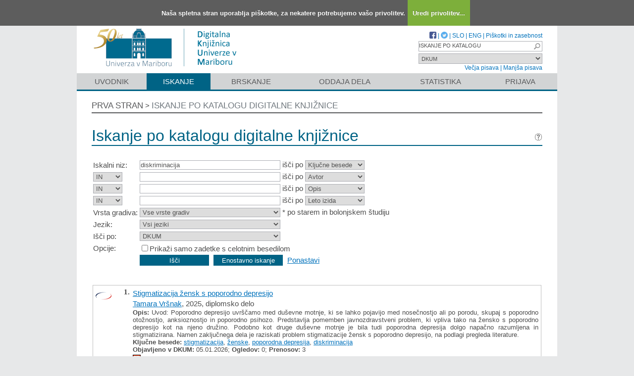

--- FILE ---
content_type: text/html; charset=UTF-8
request_url: https://dk.um.si/Iskanje.php?type=napredno&lang=slv&stl0=KljucneBesede&niz0=diskriminacija
body_size: 52373
content:
<!DOCTYPE html>
<html lang="sl" xml:lang="sl">
<head>
  <meta name="viewport" content="width=device-width, initial-scale=1">
  <meta charset="utf-8">
  <meta name="keywords" content="DKUM, digitalna knjižnica Univerze v Mariboru, digitalna knjižnica, knjižnica, diplome, magisteriji, doktorati, raziskovalni podatki, UM" />
<meta name="description" content="Digitalna knjižnica Univerze v Mariboru - institucionalni repozitorij Univerze v Mariboru: diplomska, magistrska in doktorska dela; publikacije, raziskovalni podatki, drugi raziskovalni rezultati; izdaje univerzitetne založbe." />
<title>DKUM - Iskanje</title>
<link href="teme/dkumDev2/css/icofont.min.css?v=23900" rel="stylesheet" />
<link href="teme/dkumDev2/css/style.css?v=23900" type="text/css" rel="stylesheet" title="default" />
<!--[if IE]>
<link href="teme/dkumDev2/css/style_ie.css?v=23900" type="text/css" rel="stylesheet" title="IE" />
<![endif]-->
<link rel="icon" href="teme/dkumDev2/img/favicon.ico" type="image/x-icon" />
<script type="text/javascript">
var cfgTema = 'teme/dkumDev2/';
var cfgLangID = 'slv';
var cfgSearchIndexURL = 'https://dk.um.si/elastic/';
var cfgAppBaseURL = 'https://dk.um.si/';
var cfgAppApiURL = 'api/';
var cfgKratica = 'DKUM';
var cfgFacetSide = 'right';
var cfgImaOpis = true;
var cfgLogoPath = cfgTema + 'img/logo/';
var cfgImgPath = cfgTema + 'img/';
</script>
<script src="js/jquery.min.js" type="text/JavaScript"></script>
<script src="js/lang_slv.js?v=23900" type="text/JavaScript"></script>
<script src="js/script.js?v=23900" type="text/JavaScript"></script>
<script src="js/jquery.rating.min.js" type="text/javascript"></script>
<script src="js/textsizer.js?v=23900" type="text/javascript"></script>
<script src="js/cookieLaw.js?v=23900" type="text/javascript"></script>
	<script type="text/javascript" src="js/common.js"></script>
 <link rel="search"
      type="application/opensearchdescription+xml"
      href="ajax.php?cmd=getOpenSearchXml&lang=slv"
      title="DKUM (sl)" /><script src='https://cdnjs.cloudflare.com/ajax/libs/mathjax/2.7.1/MathJax.js?config=TeX-AMS-MML_HTMLorMML'></script><script>MathJax.Hub.Config(
    {tex2jax: {
      inlineMath: [['\▫$','$\▫'], ['$','$'], ['\\(','\\)']],
      processEscapes: true,
      ignoreClass: 'tex2jax_ignore',
      processClass: 'tex2jax_do'
    }});</script>
</head>
<body>
  <a id="top"></a><noscript><div class="NoScript">  <h1>Vaš brskalnik ne omogoča JavaScript!</h1>JavaScript je nujen za pravilno delovanje teh spletnih strani.
    Omogočite JavaScript ali uporabite sodobnejši brskalnik.</div></noscript>
    <div class="platno tex2jax_ignore">
      <header>
        <div id="zgornjiDelGlave">
          <div id="logo">
            <a href="info/index.php/slo/" title="Pojdi na prvo stran DKUM">
              <img src="teme/dkumDev2/img/logotip_um2_50let_slv.png" alt="Logotip UM" />
            </a>
          </div>
          <div id="topMenu">
								<a target="_blank" href="https://www.facebook.com/digitalnaknjiznicaDKUM/">
			<img src="teme/dkumDev2/img/facebook16.png" alt="Facebook" title="Facebook" class="social" />
		</a> |
    <a target="_blank" href="https://twitter.com/dknjiznicaUM/">
			<img src="teme/dkumDev2/img/twitter16.png" alt="Twitter" title="Twitter" class="social" />
		</a> |
		            <a href="https://dk.um.si:443/Iskanje.php?type=napredno&lang=slv&stl0=KljucneBesede&niz0=diskriminacija">SLO</a> |
            <a href="https://dk.um.si:443/Iskanje.php?type=napredno&lang=eng&stl0=KljucneBesede&niz0=diskriminacija">ENG</a> |
            <a href="cookies.php?lang=slv">Piškotki in zasebnost</a>
            <div class="iskalnoPolje">
                <label>
                  <input type="text" id="hitriIskalnik"
                  title="Hitro iskanje"
                  value="ISKANJE PO KATALOGU"
                  onkeydown="HitroIskanje_onKeyDown(event);"
                  onFocus="HitroIskanje_onFocus(event);"
                  onBlur="HitroIskanje_onBlur(event);"
                  />

                  <img src="teme/dkumDev2/img/gosearch15.png" alt="Lupa"
                  id="hitroIskanjeLupa" onclick="HitroIskanje_OnLupaClick(event);"
                  title="Išči"
                  />
              </label>
            </div>
            <label>
                <select id="iskaniVir">
                <option value="dk" selected="selected">DKUM</option><option value="2">&nbsp;&nbsp;&nbsp;&nbsp;EPF - Ekonomsko-poslovna fakulteta</option><option value="19">&nbsp;&nbsp;&nbsp;&nbsp;FE - Fakulteta za energetiko</option><option value="3">&nbsp;&nbsp;&nbsp;&nbsp;FERI - Fakulteta za elektrotehniko, računalništvo in informatiko</option><option value="9">&nbsp;&nbsp;&nbsp;&nbsp;FF - Filozofska fakulteta</option><option value="5">&nbsp;&nbsp;&nbsp;&nbsp;FGPA - Fakulteta za gradbeništvo, prometno inženirstvo in arhitekturo</option><option value="13">&nbsp;&nbsp;&nbsp;&nbsp;FKBV - Fakulteta za kmetijstvo in biosistemske vede</option><option value="6">&nbsp;&nbsp;&nbsp;&nbsp;FKKT - Fakulteta za kemijo in kemijsko tehnologijo</option><option value="16">&nbsp;&nbsp;&nbsp;&nbsp;FL - Fakulteta za logistiko</option><option value="11">&nbsp;&nbsp;&nbsp;&nbsp;FNM - Fakulteta za naravoslovje in matematiko</option><option value="8">&nbsp;&nbsp;&nbsp;&nbsp;FOV - Fakulteta za organizacijske vede</option><option value="7">&nbsp;&nbsp;&nbsp;&nbsp;FS - Fakulteta za strojništvo</option><option value="22">&nbsp;&nbsp;&nbsp;&nbsp;FT - Fakulteta za turizem</option><option value="12">&nbsp;&nbsp;&nbsp;&nbsp;FVV - Fakulteta za varnostne vede</option><option value="14">&nbsp;&nbsp;&nbsp;&nbsp;FZV - Fakulteta za zdravstvene vede</option><option value="17">&nbsp;&nbsp;&nbsp;&nbsp;MF - Medicinska fakulteta</option><option value="10">&nbsp;&nbsp;&nbsp;&nbsp;PEF - Pedagoška fakulteta</option><option value="18">&nbsp;&nbsp;&nbsp;&nbsp;PF - Pravna fakulteta</option><option value="15">&nbsp;&nbsp;&nbsp;&nbsp;UKM - Univerzitetna knjižnica Maribor</option><option value="21">&nbsp;&nbsp;&nbsp;&nbsp;UM - Univerza v Mariboru</option><option value="23">&nbsp;&nbsp;&nbsp;&nbsp;UZUM - Univerzitetna založba Univerze v Mariboru</option><option class="NeIzbirna" value="cobiss">COBISS</option><option value="cepf">&nbsp;&nbsp;&nbsp;&nbsp;Ekonomsko poslovna fakulteta</option><option value="cfkmb">&nbsp;&nbsp;&nbsp;&nbsp;Fakulteta za kmetijstvo in biosistemske vede</option><option value="cflce">&nbsp;&nbsp;&nbsp;&nbsp;Fakulteta za logistiko</option><option value="cfov">&nbsp;&nbsp;&nbsp;&nbsp;Fakulteta za organizacijske vede</option><option value="cvpvslj">&nbsp;&nbsp;&nbsp;&nbsp;Fakulteta za varnostne vede</option><option value="cvzsmb">&nbsp;&nbsp;&nbsp;&nbsp;Fakulteta za zdravstvene vede</option><option value="cktfmb">&nbsp;&nbsp;&nbsp;&nbsp;Knjižnica tehniških fakultet</option><option value="cmfmb">&nbsp;&nbsp;&nbsp;&nbsp;Medicinska fakulteta</option><option value="cpefmb">&nbsp;&nbsp;&nbsp;&nbsp;Miklošičeva knjižnica - FPNM</option><option value="cprfmb">&nbsp;&nbsp;&nbsp;&nbsp;Pravna fakulteta</option><option value="cukm">&nbsp;&nbsp;&nbsp;&nbsp;Univerzitetna knjižnica Maribor</option>                </select>
            </label><br />
            <a href="javascript:ts('Vsebina',1)"
              title="Povečaj velikost besedila">
              Večja pisava</a> |
            <a href="javascript:ts('Vsebina',-1)"
              title="Zmanjšaj velikost besedila">
              Manjša pisava</a>
          </div>
        </div>
        <nav><a href="info/index.php/slo/uvodnik">Uvodnik</a><a href="Iskanje.php?lang=slv" class="sel">Iskanje</a><a href="Brskanje.php?lang=slv">Brskanje</a><a href="info/index.php/slo/oddaja-dela" class="idOddajaDela">Oddaja dela</a><a href="Statistika.php?lang=slv">Statistika</a><a href="prijava.php?lang=slv" class="prijavaNi" title="Uporabnik: ">Prijava</a></nav>
      </header>
      <section class="Vsebina">
        <div class="pot">
          <a href="info/index.php/slo/">Prva stran</a> &gt;
          <a href="#" id="potZadnji">Iskanje po katalogu digitalne knjižnice</a>
        </div>
<h1>Iskanje po katalogu digitalne knjižnice <a href="javascript:showHelp('javno.iskanje&amp;lang=slv')" ><img src="teme/dkumDev2/img/vprasaj.gif" alt="Pomoč" title="Pomoč" /></a></h1>
<form name="form" method="get" action="Iskanje.php">
  <input type="hidden" name="type" value="napredno" />
  <input type="hidden" name="lang" value="slv" />	<div class="PrvaStran">
<table class="Iskanje"><tr><td>Iskalni niz:</td><td><input class="IskalniNiz" type="text" name="niz0" onkeydown="Iskanje_onKeyDown(event);" value="diskriminacija" autofocus /> išči po <select name="stl0" id="stl0"><option value="Naslov">Naslov</option><option value="Avtor">Avtor</option><option value="Opis">Opis</option><option value="KljucneBesede" selected="selected">Ključne besede</option><option value="CistoBesedilo">Celotno besedilo</option><option value="LetoIzida">Leto izida</option></select></td></tr><tr><td><select name="op1" id="op1"><option value="AND" selected="selected">IN</option><option value="OR">ALI</option><option value="AND NOT">IN NE</option></select></td><td><input class="IskalniNiz" type="text" name="niz1" onkeydown="Iskanje_onKeyDown(event);" value="" /> išči po <select name="stl1" id="stl1"><option value="Naslov">Naslov</option><option value="Avtor" selected="selected">Avtor</option><option value="Opis">Opis</option><option value="KljucneBesede">Ključne besede</option><option value="CistoBesedilo">Celotno besedilo</option><option value="LetoIzida">Leto izida</option></select></td></tr><tr><td><select name="op2" id="op2"><option value="AND" selected="selected">IN</option><option value="OR">ALI</option><option value="AND NOT">IN NE</option></select></td><td><input class="IskalniNiz" type="text" name="niz2" onkeydown="Iskanje_onKeyDown(event);" value="" /> išči po <select name="stl2" id="stl2"><option value="Naslov">Naslov</option><option value="Avtor">Avtor</option><option value="Opis" selected="selected">Opis</option><option value="KljucneBesede">Ključne besede</option><option value="CistoBesedilo">Celotno besedilo</option><option value="LetoIzida">Leto izida</option></select></td></tr><tr><td><select name="op3" id="op3"><option value="AND" selected="selected">IN</option><option value="OR">ALI</option><option value="AND NOT">IN NE</option></select></td><td><input class="IskalniNiz" type="text" name="niz3" onkeydown="Iskanje_onKeyDown(event);" value="" /> išči po <select name="stl3" id="stl3"><option value="Naslov">Naslov</option><option value="Avtor">Avtor</option><option value="Opis">Opis</option><option value="KljucneBesede">Ključne besede</option><option value="CistoBesedilo">Celotno besedilo</option><option value="LetoIzida" selected="selected">Leto izida</option></select></td></tr><tr><td><label for="vrsta">Vrsta gradiva:</label></td><td><select name="vrsta" id="vrsta"><option value="0">Vse vrste gradiv</option>
<option value="m4">Habilitacijsko delo (m4)</option>
<option value="m6">Višješolska diplomska naloga (m6)</option>
<option value="m3">Specialistično delo (m3)</option>
<option value="dip">Diplomsko delo * (dip)</option>
<option value="mag">Magistrsko delo * (mag)</option>
<option value="dok">Doktorska disertacija * (dok)</option>
<option value="data">Raziskovalni podatki ali korpus (data)</option>
</select>
* po starem in bolonjskem študiju</td></tr>
          <tr><td><label for="jezik">Jezik:</label></td><td><select name="jezik" id="jezik"><option value="0">Vsi jeziki</option><option value="1060">Slovenski jezik</option><option value="1033">Angleški jezik</option><option value="1031">Nemški jezik</option><option value="1050">Hrvaški jezik</option><option value="2074">Srbski jezik</option><option value="1078">Afrikanski jezik</option><option value="1052">Albanski jezik</option><option value="1025">Arabski jezik</option><option value="1067">Armenski jezik</option><option value="1068">Azerbajdžanski jezik</option><option value="1069">Baskovski jezik</option><option value="1059">Beloruski jezik</option><option value="1026">Bolgarski jezik</option><option value="5146">Bosanski jezik</option><option value="9010">Cerkvenoslovanski jezik</option><option value="1029">Češki jezik</option><option value="9001">Črnogorski jezik</option><option value="1030">Danski jezik</option><option value="9020">Esperanto</option><option value="1061">Estonski jezik</option><option value="1035">Finski jezik</option><option value="1036">Francoski jezik</option><option value="1032">Grški jezik</option><option value="1079">Gruzinski jezik</option><option value="1037">Hebrejski jezik</option><option value="1081">Hindijski jezik</option><option value="2108">Irski jezik</option><option value="1039">Islandski jezik</option><option value="1040">Italijanski jezik</option><option value="1041">Japonski jezik</option><option value="1027">Katalonski jezik</option><option value="1087">Kazaški jezik</option><option value="2052">Kitajski jezik</option><option value="1042">Korejski jezik</option><option value="1142">Latinski jezik</option><option value="1062">Latvijski jezik</option><option value="1063">Litvanski jezik</option><option value="1038">Madžarski jezik</option><option value="1071">Makedonski jezik</option><option value="1082">Malteški jezik</option><option value="3079">Nemški jezik (Avstrija)</option><option value="1043">Nizozemski jezik</option><option value="2067">Nizozemski jezik (Belgija)</option><option value="1044">Norveški jezik</option><option value="2068">Norveški jezik (Nynorsk)</option><option value="1065">Perzijski jezik</option><option value="1045">Poljski jezik</option><option value="2070">Portugalski jezik</option><option value="1048">Romunski jezik</option><option value="1049">Ruski jezik</option><option value="1103">Sanskrt</option><option value="10">Slovanski jezik (ostali)</option><option value="1051">Slovaški jezik</option><option value="3098">Srbski jezik (cirilica)</option><option value="1089">Svahili</option><option value="1034">Španski jezik</option><option value="1053">Švedski jezik</option><option value="1055">Turški jezik</option><option value="1058">Ukrajinski jezik</option><option value="1106">Valižanski jezik</option><option value="9980">Brez jezikovne vsebine</option><option value="1">Ni določen</option><option value="20">Večjezični</option><option value="9999">Neznan jezik</option><option value="9990">Ostali</option></select></td></tr>
				<tr><td><label for="vir">Išči po:</label></td>
        <td><select id="vir" name="vir">
					<option value="dk" >DKUM</option><option value="2">&nbsp;&nbsp;&nbsp;&nbsp;EPF - Ekonomsko-poslovna fakulteta</option><option value="19">&nbsp;&nbsp;&nbsp;&nbsp;FE - Fakulteta za energetiko</option><option value="3">&nbsp;&nbsp;&nbsp;&nbsp;FERI - Fakulteta za elektrotehniko, računalništvo in informatiko</option><option value="9">&nbsp;&nbsp;&nbsp;&nbsp;FF - Filozofska fakulteta</option><option value="5">&nbsp;&nbsp;&nbsp;&nbsp;FGPA - Fakulteta za gradbeništvo, prometno inženirstvo in arhitekturo</option><option value="13">&nbsp;&nbsp;&nbsp;&nbsp;FKBV - Fakulteta za kmetijstvo in biosistemske vede</option><option value="6">&nbsp;&nbsp;&nbsp;&nbsp;FKKT - Fakulteta za kemijo in kemijsko tehnologijo</option><option value="16">&nbsp;&nbsp;&nbsp;&nbsp;FL - Fakulteta za logistiko</option><option value="11">&nbsp;&nbsp;&nbsp;&nbsp;FNM - Fakulteta za naravoslovje in matematiko</option><option value="8">&nbsp;&nbsp;&nbsp;&nbsp;FOV - Fakulteta za organizacijske vede</option><option value="7">&nbsp;&nbsp;&nbsp;&nbsp;FS - Fakulteta za strojništvo</option><option value="22">&nbsp;&nbsp;&nbsp;&nbsp;FT - Fakulteta za turizem</option><option value="12">&nbsp;&nbsp;&nbsp;&nbsp;FVV - Fakulteta za varnostne vede</option><option value="14">&nbsp;&nbsp;&nbsp;&nbsp;FZV - Fakulteta za zdravstvene vede</option><option value="17">&nbsp;&nbsp;&nbsp;&nbsp;MF - Medicinska fakulteta</option><option value="10">&nbsp;&nbsp;&nbsp;&nbsp;PEF - Pedagoška fakulteta</option><option value="18">&nbsp;&nbsp;&nbsp;&nbsp;PF - Pravna fakulteta</option><option value="15">&nbsp;&nbsp;&nbsp;&nbsp;UKM - Univerzitetna knjižnica Maribor</option><option value="21">&nbsp;&nbsp;&nbsp;&nbsp;UM - Univerza v Mariboru</option><option value="23">&nbsp;&nbsp;&nbsp;&nbsp;UZUM - Univerzitetna založba Univerze v Mariboru</option><option class="NeIzbirna" value="cobiss">COBISS</option><option value="cepf">&nbsp;&nbsp;&nbsp;&nbsp;Ekonomsko poslovna fakulteta</option><option value="cfkmb">&nbsp;&nbsp;&nbsp;&nbsp;Fakulteta za kmetijstvo in biosistemske vede</option><option value="cflce">&nbsp;&nbsp;&nbsp;&nbsp;Fakulteta za logistiko</option><option value="cfov">&nbsp;&nbsp;&nbsp;&nbsp;Fakulteta za organizacijske vede</option><option value="cvpvslj">&nbsp;&nbsp;&nbsp;&nbsp;Fakulteta za varnostne vede</option><option value="cvzsmb">&nbsp;&nbsp;&nbsp;&nbsp;Fakulteta za zdravstvene vede</option><option value="cktfmb">&nbsp;&nbsp;&nbsp;&nbsp;Knjižnica tehniških fakultet</option><option value="cmfmb">&nbsp;&nbsp;&nbsp;&nbsp;Medicinska fakulteta</option><option value="cpefmb">&nbsp;&nbsp;&nbsp;&nbsp;Miklošičeva knjižnica - FPNM</option><option value="cprfmb">&nbsp;&nbsp;&nbsp;&nbsp;Pravna fakulteta</option><option value="cukm">&nbsp;&nbsp;&nbsp;&nbsp;Univerzitetna knjižnica Maribor</option></select><br /></td></tr><tr><td>Opcije:</td>
				<td><input type="checkbox" name="chkFullOnly" id="chkFullOnly"/><label for="chkFullOnly">Prikaži samo zadetke s celotnim besedilom</label></td>
				</tr>
				<tr><td>&nbsp;</td><td colspan="2">
				<input class="btn" type="button" value="Išči"
          onclick="Submit_Iskanje(4);"
        />
				<input class="btn" type="button"
          value="Enostavno iskanje"
          onclick="location.href='Iskanje.php?lang=slv';"
        />
				<a href="#" onclick="PonastaviIskanje(4);"
          title="Počisti vnosna polja">Ponastavi</a><br />
        </td></tr></table>		<br/><br/>
<input type="hidden" name="page" />
<table class="ZadetkiIskanja tex2jax_do" width="100%">
<tfoot><tr class="Numeric"><td colspan="1"><div class="Stat">1 - 10 / 144</div><a href="Iskanje.php?type=napredno&amp;lang=slv&amp;stl0=KljucneBesede&amp;niz0=diskriminacija&amp;page=1"><img src="teme/dkumDev2/img/dg.prvi.gif" alt="Na začetek" title="Na začetek" style="width:16px;height:16px;" /></a><a href="Iskanje.php?type=napredno&amp;lang=slv&amp;stl0=KljucneBesede&amp;niz0=diskriminacija&amp;page=1"><img src="teme/dkumDev2/img/dg.nazaj.gif" alt="Na prejšnjo stran" title="Na prejšnjo stran" style="width:16px;height:16px;" /></a><a href="Iskanje.php?type=napredno&amp;lang=slv&amp;stl0=KljucneBesede&amp;niz0=diskriminacija&amp;page=1" class="sel">1</a><a href="Iskanje.php?type=napredno&amp;lang=slv&amp;stl0=KljucneBesede&amp;niz0=diskriminacija&amp;page=2" class="pBtn">2</a><a href="Iskanje.php?type=napredno&amp;lang=slv&amp;stl0=KljucneBesede&amp;niz0=diskriminacija&amp;page=3" class="pBtn">3</a><a href="Iskanje.php?type=napredno&amp;lang=slv&amp;stl0=KljucneBesede&amp;niz0=diskriminacija&amp;page=4" class="pBtn">4</a><a href="Iskanje.php?type=napredno&amp;lang=slv&amp;stl0=KljucneBesede&amp;niz0=diskriminacija&amp;page=5" class="pBtn">5</a><a href="Iskanje.php?type=napredno&amp;lang=slv&amp;stl0=KljucneBesede&amp;niz0=diskriminacija&amp;page=6" class="pBtn">6</a><a href="Iskanje.php?type=napredno&amp;lang=slv&amp;stl0=KljucneBesede&amp;niz0=diskriminacija&amp;page=7" class="pBtn">7</a><a href="Iskanje.php?type=napredno&amp;lang=slv&amp;stl0=KljucneBesede&amp;niz0=diskriminacija&amp;page=8" class="pBtn">8</a><a href="Iskanje.php?type=napredno&amp;lang=slv&amp;stl0=KljucneBesede&amp;niz0=diskriminacija&amp;page=9" class="pBtn">9</a><a href="Iskanje.php?type=napredno&amp;lang=slv&amp;stl0=KljucneBesede&amp;niz0=diskriminacija&amp;page=10" class="pBtn">10</a><a href="Iskanje.php?type=napredno&amp;lang=slv&amp;stl0=KljucneBesede&amp;niz0=diskriminacija&amp;page=2"><img src="teme/dkumDev2/img/dg.naprej.gif" alt="Na naslednjo stran" title="Na naslednjo stran" style="width:16px;height:16px;" /></a><a href="Iskanje.php?type=napredno&amp;lang=slv&amp;stl0=KljucneBesede&amp;niz0=diskriminacija&amp;page=15"><img src="teme/dkumDev2/img/dg.zadnji.gif" alt="Na konec" title="Na konec" style="width:16px;height:16px;" /></a></td></tr></tfoot>
<tbody>
<tr><td><div class="Logo"><img src="teme/dkumDev2/img/logo/FZV_logo.gif" alt="Logo" title="Fakulteta za zdravstvene vede" /></div><div class="Stevilka">1.</div><div class="Besedilo"><a href="IzpisGradiva.php?id=95850&amp;lang=slv">Stigmatizacija žensk s poporodno depresijo</a><br/><a href="Iskanje.php?type=napredno&amp;lang=slv&amp;stl0=Avtor&amp;niz0=Tamara+Vr%C5%A1nak">Tamara Vršnak</a>, 2025, diplomsko delo<br/><p><b>Opis:</b> Uvod: Poporodno depresijo uvrščamo med duševne motnje, ki se lahko pojavijo med nosečnostjo ali po porodu, skupaj s poporodno otožnostjo, anksioznostjo in poporodno psihozo. Predstavlja pomemben javnozdravstveni problem, ki vpliva tako na žensko s poporodno depresijo kot na njeno družino. Podobno kot druge duševne motnje je bila tudi poporodna depresija dolgo napačno razumljena in stigmatizirana. Namen zaključnega dela je raziskati problem stigmatizacije žensk s poporodno depresijo, na podlagi pregleda literature.<br/><strong>Ključne besede:</strong> <a href="Iskanje.php?type=napredno&amp;lang=slv&amp;stl0=KljucneBesede&amp;niz0=stigmatizacija">stigmatizacija</a>, <a href="Iskanje.php?type=napredno&amp;lang=slv&amp;stl0=KljucneBesede&amp;niz0=%C5%BEenske">ženske</a>, <a href="Iskanje.php?type=napredno&amp;lang=slv&amp;stl0=KljucneBesede&amp;niz0=poporodna+depresija">poporodna depresija</a>, <a href="Iskanje.php?type=napredno&amp;lang=slv&amp;stl0=KljucneBesede&amp;niz0=diskriminacija">diskriminacija</a><br/><strong>Objavljeno v DKUM:</strong> 05.01.2026; <strong>Ogledov:</strong> 0; <strong>Prenosov:</strong> 3<br /><a href="Dokument.php?id=201699&lang=slv"><img src="teme/dkumDev2/img/fileTypes/pdf.gif" alt=".pdf" title=".pdf" style="width:16px;height:16px;" /></a> <a href="Dokument.php?id=201699&lang=slv">Celotno besedilo</a> (1,12 MB)</p></div></td></tr>
<tr class="Alt"><td><div class="Logo"><img src="teme/dkumDev2/img/logo/PF_logo.gif" alt="Logo" title="Pravna fakulteta" /></div><div class="Stevilka">2.</div><div class="Besedilo"><a href="IzpisGradiva.php?id=95544&amp;lang=slv">Problematika diskriminacije v zvezi z uporabo umetne inteligence pri zaposlovanju</a><br/><a href="Iskanje.php?type=napredno&amp;lang=slv&amp;stl0=Avtor&amp;niz0=Lisa+Elisabeth+Strouken">Lisa Elisabeth Strouken</a>, <a href="Iskanje.php?type=napredno&amp;lang=slv&amp;stl0=Avtor&amp;niz0=Aljo%C5%A1a+Polaj%C5%BEar">Aljoša Polajžar</a>, 2025, objavljeni znanstveni prispevek na konferenci<br/><p><b>Opis:</b> Prispevek obravnava problematiko diskriminacije v zvezi z uporabo umetne inteligence (UI) pri zaposlovanju. Pri tem se pri pregledu problematike osredotoča tako na predstavitev stališč in konkretnih primerov, ki so dokumentirani v literaturi, kakor tudi na oris osnovnega relevantnega pravnega okvira po pravu EU. Pregled literature pokaže, da s pomočjo UI delodajalci, med drugim, iščejo ustrezne kandidate, izvajajo celoten postopek izbire kandidata itd. Pri tem v praksi prihaja do nevarnosti (tveganja) diskriminatorne obravnave kandidatov. Tudi uporaba UI namreč ne pomeni (popolne) izključitve (diskriminatornih) subjektivnih vplivov pri izbiri kandidatov. Uporaba UI lahko slednje zgolj še dodatno (sistemsko) utrdi. Problematiko otežuje dejstvo, da se lahko delodajalci zanašajo na te sisteme, ne da bi spremljali vzorce odločanja svojih algoritmov, zaradi česar je težje prepoznati ali preprečiti diskriminacijo. Na podlagi napravljenega pregleda so v zaključku članka strnjene nekatere obstoječe konkretne prakse ter pravne rešitve za naslovitev predmetne problematike.<br/><strong>Ključne besede:</strong> <a href="Iskanje.php?type=napredno&amp;lang=slv&amp;stl0=KljucneBesede&amp;niz0=zaposlovanje">zaposlovanje</a>, <a href="Iskanje.php?type=napredno&amp;lang=slv&amp;stl0=KljucneBesede&amp;niz0=umetna+inteligenca">umetna inteligenca</a>, <a href="Iskanje.php?type=napredno&amp;lang=slv&amp;stl0=KljucneBesede&amp;niz0=algoritmi">algoritmi</a>, <a href="Iskanje.php?type=napredno&amp;lang=slv&amp;stl0=KljucneBesede&amp;niz0=diskriminacija">diskriminacija</a>, <a href="Iskanje.php?type=napredno&amp;lang=slv&amp;stl0=KljucneBesede&amp;niz0=delovna+razmerja">delovna razmerja</a><br/><strong>Objavljeno v DKUM:</strong> 02.10.2025; <strong>Ogledov:</strong> 0; <strong>Prenosov:</strong> 13<br /><a href="Dokument.php?id=199537&lang=slv"><img src="teme/dkumDev2/img/fileTypes/pdf.gif" alt=".pdf" title=".pdf" style="width:16px;height:16px;" /></a> <a href="Dokument.php?id=199537&lang=slv">Celotno besedilo</a> (413,13 KB)<br />Gradivo ima več datotek! <a href="IzpisGradiva.php?id=95544&amp;lang=slv">Več...</a></p></div></td></tr>
<tr><td><div class="Logo"><img src="teme/dkumDev2/img/logo/FOV_logo.gif" alt="Logo" title="Fakulteta za organizacijske vede" /></div><div class="Stevilka">3.</div><div class="Besedilo"><a href="IzpisGradiva.php?id=94451&amp;lang=slv">Izzivi invalidov pri iskanju zaposlitve</a><br/><a href="Iskanje.php?type=napredno&amp;lang=slv&amp;stl0=Avtor&amp;niz0=Nina+Stojanovi%C4%8D">Nina Stojanovič</a>, 2025, diplomsko delo<br/><p><b>Opis:</b> Cilja diplomskega dela sta bila izvesti celovito raziskavo izzivov, s katerimi se invalidi soočajo pri iskanju zaposlitve, ter s pomočjo anketnega vprašalnika pridobiti vpogled v njihove osebne izkušnje glede dostopnosti, prilagoditve okolja in podpore s strani kadrovskih služb. V prvem delu je bila izvedena sekundarna analiza virov, ki je vključevala pregled literature, kot so znanstveni članki, poročila in druge publikacije, drugi del pa je namenjen strukturirani anketi z invalidnimi osebami, kjer so bila pridobljena njihova mnenja in osebne izkušnje na področju izzivov, s katerimi se srečujejo pri iskanju zaposlitve. Rezultati ankete so pokazali, da je precejšen delež anketirancev trenutno zaposlen ali pa je bil zaposlen v preteklosti. To pomeni, da v Sloveniji deluje sistem zaposlovanja invalidnih oseb, čeprav so se anketiranci pri iskanju zaposlitve srečevali z izzivi, kot so stereotipi, diskriminacija in potreba po še bolj prilagojenem delovnem okolju. Za boljše delovne pogoje invalidnih oseb bi bilo potrebnega več ozaveščanja o pravicah, možnostih in tudi koristih zaposlovanja invalidov, kar vključuje izobraževanje delodajalcev in zaposlenih o prednostih raznolikega delovnega okolja na osnovi pozitivnih primerov vključevanja invalidov.<br/><strong>Ključne besede:</strong> <a href="Iskanje.php?type=napredno&amp;lang=slv&amp;stl0=KljucneBesede&amp;niz0=invalidi">invalidi</a>, <a href="Iskanje.php?type=napredno&amp;lang=slv&amp;stl0=KljucneBesede&amp;niz0=zaposlovanje">zaposlovanje</a>, <a href="Iskanje.php?type=napredno&amp;lang=slv&amp;stl0=KljucneBesede&amp;niz0=izzivi">izzivi</a>, <a href="Iskanje.php?type=napredno&amp;lang=slv&amp;stl0=KljucneBesede&amp;niz0=prilagoditve">prilagoditve</a>, <a href="Iskanje.php?type=napredno&amp;lang=slv&amp;stl0=KljucneBesede&amp;niz0=diskriminacija.">diskriminacija.</a><br/><strong>Objavljeno v DKUM:</strong> 24.09.2025; <strong>Ogledov:</strong> 0; <strong>Prenosov:</strong> 7<br /><a href="Dokument.php?id=195675&lang=slv"><img src="teme/dkumDev2/img/fileTypes/pdf.gif" alt=".pdf" title=".pdf" style="width:16px;height:16px;" /></a> <a href="Dokument.php?id=195675&lang=slv">Celotno besedilo</a> (1,33 MB)</p></div></td></tr>
<tr class="Alt"><td><div class="Logo"><img src="teme/dkumDev2/img/logo/FOV_logo.gif" alt="Logo" title="Fakulteta za organizacijske vede" /></div><div class="Stevilka">4.</div><div class="Besedilo"><a href="IzpisGradiva.php?id=93408&amp;lang=slv">Diskriminacija v produkcijskem procesu in njeno zaznavanje med generacijo z</a><br/><a href="Iskanje.php?type=napredno&amp;lang=slv&amp;stl0=Avtor&amp;niz0=Janja+%C4%8Cerv+Sodja">Janja Červ Sodja</a>, 2025, diplomsko delo<br/><p><b>Opis:</b> Diskriminacija na delovnem mestu je razširjena po celem svetu, kljub temu da je v večini državah z zakonom prepovedana. Pojavlja se v različnih oblikah, prav vse pa imajo slab učinek na družbo in podjetje oziroma produkcijski proces. Poleg tega je generacija Z generacija, ki šele vstopa na trg dela in s tem nima izkušenj, torej ne pozna ukrepov za zmanjšanje problematike, velikokrat pa se diskriminacije niti ne zaveda.<br/><strong>Ključne besede:</strong> <a href="Iskanje.php?type=napredno&amp;lang=slv&amp;stl0=KljucneBesede&amp;niz0=Diskriminacija">Diskriminacija</a>, <a href="Iskanje.php?type=napredno&amp;lang=slv&amp;stl0=KljucneBesede&amp;niz0=delovno+okolje">delovno okolje</a>, <a href="Iskanje.php?type=napredno&amp;lang=slv&amp;stl0=KljucneBesede&amp;niz0=generacija+Z">generacija Z</a><br/><strong>Objavljeno v DKUM:</strong> 19.09.2025; <strong>Ogledov:</strong> 0; <strong>Prenosov:</strong> 5<br /><a href="Dokument.php?id=192674&lang=slv"><img src="teme/dkumDev2/img/fileTypes/pdf.gif" alt=".pdf" title=".pdf" style="width:16px;height:16px;" /></a> <a href="Dokument.php?id=192674&lang=slv">Celotno besedilo</a> (1,19 MB)</p></div></td></tr>
<tr><td><div class="Logo"><img src="teme/dkumDev2/img/logo/PF_logo.gif" alt="Logo" title="Pravna fakulteta" /></div><div class="Stevilka">5.</div><div class="Besedilo"><a href="IzpisGradiva.php?id=94395&amp;lang=slv">Položaj delavcev migrantov iz tretjih držav v primerjavi z delavci migranti, ki so državljani EU</a><br/><a href="Iskanje.php?type=napredno&amp;lang=slv&amp;stl0=Avtor&amp;niz0=Petra+Weingerl">Petra Weingerl</a>, <a href="Iskanje.php?type=napredno&amp;lang=slv&amp;stl0=Avtor&amp;niz0=Matja%C5%BE+Tratnik">Matjaž Tratnik</a>, 2024, samostojni znanstveni sestavek ali poglavje v monografski publikaciji<br/><p><b>Opis:</b> Medtem ko države članice ne smejo diskriminirati državljanov drugih držav članic v primerjavi z lastnimi državljani, jim je razlikovanje v veliki meri dovoljeno glede državljanov tretjih držav. Prispevek se osredotoča na možnosti za izboljšanje položaja delavcev, ki so državljani tretjih držav, na podlagi obstoječih pravnih in političnih okvirov glede njihovega mesta na trgu dela v EU, predvsem glede migracijskih pravic (v prvi vrsti pravica do prostega gibanja in prebivanja na ozemlju druge države članice). Glede tega se v kratkem obetajo spremembe, saj Evropski parlament in Svet EU obravnavata sveženj predlogov sprememb sekundarne zakonodaje EU v okviru »Novega pakta o migracijah in azilu«.<br/><strong>Ključne besede:</strong> <a href="Iskanje.php?type=napredno&amp;lang=slv&amp;stl0=KljucneBesede&amp;niz0=dr%C5%BEavljanstvo+EU">državljanstvo EU</a>, <a href="Iskanje.php?type=napredno&amp;lang=slv&amp;stl0=KljucneBesede&amp;niz0=dr%C5%BEavljani+tretjih+dr%C5%BEav">državljani tretjih držav</a>, <a href="Iskanje.php?type=napredno&amp;lang=slv&amp;stl0=KljucneBesede&amp;niz0=diskriminacija">diskriminacija</a>, <a href="Iskanje.php?type=napredno&amp;lang=slv&amp;stl0=KljucneBesede&amp;niz0=%C4%8Dlovekove+pravice">človekove pravice</a>, <a href="Iskanje.php?type=napredno&amp;lang=slv&amp;stl0=KljucneBesede&amp;niz0=rezidenti+za+dalj%C5%A1i+%C4%8Das">rezidenti za daljši čas</a>, <a href="Iskanje.php?type=napredno&amp;lang=slv&amp;stl0=KljucneBesede&amp;niz0=notranji+trg">notranji trg</a><br/><strong>Objavljeno v DKUM:</strong> 18.08.2025; <strong>Ogledov:</strong> 0; <strong>Prenosov:</strong> 7<br /><a href="Dokument.php?id=195503&lang=slv"><img src="teme/dkumDev2/img/fileTypes/pdf.gif" alt=".pdf" title=".pdf" style="width:16px;height:16px;" /></a> <a href="Dokument.php?id=195503&lang=slv">Celotno besedilo</a> (567,15 KB)</p></div></td></tr>
<tr class="Alt"><td><div class="Logo"><img src="teme/dkumDev2/img/logo/EPF_logo.gif" alt="Logo" title="Ekonomsko-poslovna fakulteta" /></div><div class="Stevilka">6.</div><div class="Besedilo"><a href="IzpisGradiva.php?id=92837&amp;lang=slv">Ženske na vodilnih položajih v slovenskem zavarovalništvu</a><br/><a href="Iskanje.php?type=napredno&amp;lang=slv&amp;stl0=Avtor&amp;niz0=Lana+Kova%C4%8Devi%C4%87">Lana Kovačević</a>, 2025, magistrsko delo<br/><p><b>Opis:</b> Magistrsko delo se osredotoča na kompleksno in aktualno problematiko neenakopravne zastopanosti žensk na vodilnih položajih v slovenskem zavarovalništvu. Kljub dejstvu, da ženske predstavljajo približno polovico delovno aktivnega prebivalstva v Sloveniji, še vedno zasedajo manjši delež najvišjih vodstvenih funkcij, kar kaže na ovire, ki omejujejo njihov karierni napredek. 
Predstavljen je družbeni in socialni položaj žensk ter njihov status v managementu, prednosti in slabosti ženskih voditeljic, razlike med moškimi in ženskimi stili vodenja, pri čemer je poudarek na dejstvu, da ženske pogosteje uporabljajo participativne, vključujoče in čustveno inteligentne pristope k vodenju. Kljub pozitivnim lastnostim ženske pogosto niso prepoznane kot primerne kandidatke za najvišje funkcije, saj nanje še vedno vplivajo spolni stereotipi in predsodki.
Podrobno so predstavljene glavne karierne ovire žensk: spolni stereotipi in diskriminacija, težave pri usklajevanju zasebnega in poklicnega življenja, pomanjkanje mentorskih odnosov, spolno nadlegovanje, nižje plačilo za enako delo in pomanjkanje vzornic, vpliv materinstva, ki pogosto dodatno oteži karierni napredek, ter notranje ovire, kot so pomanjkanje samozavesti, perfekcionizem in strah pred neuspehom. 
Empirični del raziskave vključuje poglobljene polstrukturirane intervjuje z ženskami na vodilnih položajih v slovenskih zavarovalnicah ter kvantitativno analizo javno dostopnih podatkov o plačah članov uprav. Intervjuvanki Nada Klemenčič in Vanja Hrovat podajata osebna pričevanja o svoji karierni poti, izzivih, s katerimi sta se soočali, in strategijah, ki so jima pomagale premagati ovire. Analiza plač razkrije pomembne razlike v bruto in variabilnih prejemkih med ženskami in moškimi na primerljivih vodstvenih položajih v slovenskih zavarovalnicah,  Zavarovalnici Triglav, d. d. in Vzajemni, zdravstveni zavarovalnici, d. v. z.
Na osnovi ugotovitev so predlagani ukrepi za izboljšanje enakosti spolov v zavarovalniškem sektorju, med drugim: uvedbo mentorskih programov za ženske, promocijo vključujoče organizacijske kulture, ukrepe za boljše usklajevanje dela in zasebnega življenja, transparentno plačno politiko ter odpravo diskriminatornih praks pri napredovanju.<br/><strong>Ključne besede:</strong> <a href="Iskanje.php?type=napredno&amp;lang=slv&amp;stl0=KljucneBesede&amp;niz0=%C5%BEenske">ženske</a>, <a href="Iskanje.php?type=napredno&amp;lang=slv&amp;stl0=KljucneBesede&amp;niz0=vodilni+polo%C5%BEaji">vodilni položaji</a>, <a href="Iskanje.php?type=napredno&amp;lang=slv&amp;stl0=KljucneBesede&amp;niz0=slovensko+zavarovalni%C5%A1tvo">slovensko zavarovalništvo</a>, <a href="Iskanje.php?type=napredno&amp;lang=slv&amp;stl0=KljucneBesede&amp;niz0=enakost+spolov">enakost spolov</a>, <a href="Iskanje.php?type=napredno&amp;lang=slv&amp;stl0=KljucneBesede&amp;niz0=stekleni+strop">stekleni strop</a>, <a href="Iskanje.php?type=napredno&amp;lang=slv&amp;stl0=KljucneBesede&amp;niz0=spolna+diskriminacija">spolna diskriminacija</a>, <a href="Iskanje.php?type=napredno&amp;lang=slv&amp;stl0=KljucneBesede&amp;niz0=profesionalne+ovire">profesionalne ovire</a>, <a href="Iskanje.php?type=napredno&amp;lang=slv&amp;stl0=KljucneBesede&amp;niz0=organizacijska+kultura">organizacijska kultura</a>, <a href="Iskanje.php?type=napredno&amp;lang=slv&amp;stl0=KljucneBesede&amp;niz0=vodenje">vodenje</a>, <a href="Iskanje.php?type=napredno&amp;lang=slv&amp;stl0=KljucneBesede&amp;niz0=spodbujanje+raznolikosti">spodbujanje raznolikosti</a>, <a href="Iskanje.php?type=napredno&amp;lang=slv&amp;stl0=KljucneBesede&amp;niz0=kadrovska+politika">kadrovska politika</a>, <a href="Iskanje.php?type=napredno&amp;lang=slv&amp;stl0=KljucneBesede&amp;niz0=spolna+integracija">spolna integracija</a>, <a href="Iskanje.php?type=napredno&amp;lang=slv&amp;stl0=KljucneBesede&amp;niz0=stereotipi">stereotipi</a>, <a href="Iskanje.php?type=napredno&amp;lang=slv&amp;stl0=KljucneBesede&amp;niz0=vklju%C4%8Dujo%C4%8De+vodenje">vključujoče vodenje</a>, <a href="Iskanje.php?type=napredno&amp;lang=slv&amp;stl0=KljucneBesede&amp;niz0=vodstvene+strategije">vodstvene strategije</a>, <a href="Iskanje.php?type=napredno&amp;lang=slv&amp;stl0=KljucneBesede&amp;niz0=karierne+prilo%C5%BEnosti">karierne priložnosti</a>, <a href="Iskanje.php?type=napredno&amp;lang=slv&amp;stl0=KljucneBesede&amp;niz0=enake+mo%C5%BEnosti.">enake možnosti.</a><br/><strong>Objavljeno v DKUM:</strong> 01.07.2025; <strong>Ogledov:</strong> 0; <strong>Prenosov:</strong> 53<br /><a href="Dokument.php?id=191772&lang=slv"><img src="teme/dkumDev2/img/fileTypes/pdf.gif" alt=".pdf" title=".pdf" style="width:16px;height:16px;" /></a> <a href="Dokument.php?id=191772&lang=slv">Celotno besedilo</a> (1,34 MB)</p></div></td></tr>
<tr><td><div class="Logo"><img src="teme/dkumDev2/img/logo/EPF_logo.gif" alt="Logo" title="Ekonomsko-poslovna fakulteta" /></div><div class="Stevilka">7.</div><div class="Besedilo"><a href="IzpisGradiva.php?id=92501&amp;lang=slv">Razlike med spoloma in njihov vpliv na podjetništvo</a><br/><a href="Iskanje.php?type=napredno&amp;lang=slv&amp;stl0=Avtor&amp;niz0=Murat+Bajraj">Murat Bajraj</a>, 2025, diplomsko delo<br/><p><b>Opis:</b> Podjetništvo je ena ključnih značilnosti sodobnega gospodarstva in se lahko obravnava tako kot samostojna kot interdisciplinarna disciplina. Podjetništvo je opredeljeno kot ključ do uspeha, saj vsak posameznik, ki ustanovi novo poslovno organizacijo, vstopa v novo paradigmo podjetništva. Razlike med spoloma v podjetništvu so globalni problem, pri čemer imajo ženske manjše možnosti za podjetništvo kot moški. Neenakost spolov v podjetništvu vpliva na gospodarske, družbene in politične spremembe ter krepi stereotipe in pristranskosti, ki omejujejo udeležbo žensk v podjetništvu. 
Diplomsko delo se osredotoča na preučevanje razlik med spoloma in njihov vpliv na podjetništvo, kjer smo predstavili žensko podjetništvo ter stereotipe in predsodke v podjetništvu. V nadaljevanju smo opredelili pojem podjetnik/podjetnica, razlike med podjetnikom in podjetnico v Republiki Sloveniji ter prednosti in slabosti podjetništva.
Na podlagi preučevanja razlik med spoloma v podjetništvu smo ugotovili, da obstajajo pomembne razlike v načinu vodenja in uspešnosti podjetij, ki jih vodijo moški in ženske. Moški podjetniki se pogosto soočajo z manjšimi stereotipi in predsodki v primerjavi z ženskami podjetnicami, kar jim omogoča lažji dostop do finančnih virov in poslovnih priložnosti. Kljub temu ženske podjetnice pogosto prinašajo edinstvene prednosti, kot so boljše medosebne veščine, večja empatija in boljša sposobnost upravljanja s časom, kar lahko prispeva k uspehu podjetja.<br/><strong>Ključne besede:</strong> <a href="Iskanje.php?type=napredno&amp;lang=slv&amp;stl0=KljucneBesede&amp;niz0=Razlike+med+spoloma">Razlike med spoloma</a>, <a href="Iskanje.php?type=napredno&amp;lang=slv&amp;stl0=KljucneBesede&amp;niz0=podjetni%C5%A1tvo">podjetništvo</a>, <a href="Iskanje.php?type=napredno&amp;lang=slv&amp;stl0=KljucneBesede&amp;niz0=spolni+stereotipi">spolni stereotipi</a>, <a href="Iskanje.php?type=napredno&amp;lang=slv&amp;stl0=KljucneBesede&amp;niz0=spolna+diskriminacija.">spolna diskriminacija.</a><br/><strong>Objavljeno v DKUM:</strong> 13.06.2025; <strong>Ogledov:</strong> 0; <strong>Prenosov:</strong> 77<br /><a href="Dokument.php?id=191910&lang=slv"><img src="teme/dkumDev2/img/fileTypes/pdf.gif" alt=".pdf" title=".pdf" style="width:16px;height:16px;" /></a> <a href="Dokument.php?id=191910&lang=slv">Celotno besedilo</a> (1,06 MB)</p></div></td></tr>
<tr class="Alt"><td><div class="Logo"><img src="teme/dkumDev2/img/logo/PF_logo.gif" alt="Logo" title="Pravna fakulteta" /></div><div class="Stevilka">8.</div><div class="Besedilo"><a href="IzpisGradiva.php?id=92496&amp;lang=slv">Zaščita delavcev v zvezi z uporabo umetne inteligence v delovnem okolju : magistrsko delo</a><br/><a href="Iskanje.php?type=napredno&amp;lang=slv&amp;stl0=Avtor&amp;niz0=Asja+Le%C5%A1nik">Asja Lešnik</a>, 2025, magistrsko delo<br/><p><b>Opis:</b> Umetna inteligenca čedalje bolj posega v vse faze delovnega razmerja, od njegovega nastanka do prenehanja, pri čemer delodajalcem omogoča avtomatizirano dodeljevanje nalog, spremljanje dela, izvajanje nadzora nad delom in celo odločanje o napredovanjih ali odpuščanju delavcev. Takšna avtomatizacija prinaša številne prednosti, kot so večja učinkovitost, nižji stroški in optimizacija delovnih procesov, hkrati pa odpira številna tveganja, ki segajo na področje preprečevanja diskriminacije, varstva osebnih podatkov in zasebnosti delavcev, varnosti in zdravja pri delu in vprašanje odgovornosti za škodo.
V magistrski nalogi sem si postavila vprašanje, ali trenutna pravna ureditev zagotavlja ustrezno zaščito delavcev pred tveganji, ki jih prinaša uporaba umetne inteligence v delovnem okolju. Analizirala sem mednarodne pravne vire (Okvirna konvencija o umetni inteligenci in človekovih pravicah, demokraciji in pravni državi), pravne vire EU (Akt o umetni inteligenci, Direktiva o izboljšanju delovnih pogojev pri platformnem delu, Direktiva o preglednih in predvidljivih delovnih pogojih v EU, GDPR in Listina EU o temeljnih pravicah) ter nacionalne pravne vire (URS, ZDR-1, ZVZD-1 in ZVOP-2), ki naslavljajo problematiko uporabe umetne inteligence v delovnem okolju. 
Ugotovila sem, da določene mehanizme, ki naslavljajo tveganja, povezana z uporabo umetne inteligence v delovnih razmerjih, lahko najdemo že v obstoječem pravnem okviru, vendar pa nobeden izmed naštetih pravnih virov problematike uporabe umetne inteligence v delovnem okolju ne ureja celovito. 
Trenutna pravna ureditev ne zagotavlja zadostne zaščite delavcev pred tveganji, povezanimi z uporabo umetne inteligence v delovnem okolju, zaradi česar je potrebna dopolnitev obstoječih predpisov oziroma sprejetje specialnih predpisov, ki bodo posebej naslovili tveganja, povezana z uporabo umetne inteligence v delovnem okolju.
Umetna inteligenca bo namreč v prihodnosti igrala še pomembnejšo vlogo v delovnem pravu, zato je ključnega pomena, da se pravo pravočasno prilagodi novim izzivom, ki jih umetna inteligenca prinaša.<br/><strong>Ključne besede:</strong> <a href="Iskanje.php?type=napredno&amp;lang=slv&amp;stl0=KljucneBesede&amp;niz0=umetna+inteligenca">umetna inteligenca</a>, <a href="Iskanje.php?type=napredno&amp;lang=slv&amp;stl0=KljucneBesede&amp;niz0=algoritemsko+upravljanje">algoritemsko upravljanje</a>, <a href="Iskanje.php?type=napredno&amp;lang=slv&amp;stl0=KljucneBesede&amp;niz0=avtomatizacija+delovnih+procesov">avtomatizacija delovnih procesov</a>, <a href="Iskanje.php?type=napredno&amp;lang=slv&amp;stl0=KljucneBesede&amp;niz0=diskriminacija">diskriminacija</a>, <a href="Iskanje.php?type=napredno&amp;lang=slv&amp;stl0=KljucneBesede&amp;niz0=varstvo+osebnih+podatkov">varstvo osebnih podatkov</a>, <a href="Iskanje.php?type=napredno&amp;lang=slv&amp;stl0=KljucneBesede&amp;niz0=varstvo+zasebnosti">varstvo zasebnosti</a>, <a href="Iskanje.php?type=napredno&amp;lang=slv&amp;stl0=KljucneBesede&amp;niz0=varnost+in+zdravje+pri+delu">varnost in zdravje pri delu</a>, <a href="Iskanje.php?type=napredno&amp;lang=slv&amp;stl0=KljucneBesede&amp;niz0=odgovornost">odgovornost</a>, <a href="Iskanje.php?type=napredno&amp;lang=slv&amp;stl0=KljucneBesede&amp;niz0=za%C5%A1%C4%8Dita+delavcev">zaščita delavcev</a>, <a href="Iskanje.php?type=napredno&amp;lang=slv&amp;stl0=KljucneBesede&amp;niz0=pravna+ureditev">pravna ureditev</a><br/><strong>Objavljeno v DKUM:</strong> 16.05.2025; <strong>Ogledov:</strong> 0; <strong>Prenosov:</strong> 153<br /><a href="Dokument.php?id=190289&lang=slv"><img src="teme/dkumDev2/img/fileTypes/pdf.gif" alt=".pdf" title=".pdf" style="width:16px;height:16px;" /></a> <a href="Dokument.php?id=190289&lang=slv">Celotno besedilo</a> (813,59 KB)</p></div></td></tr>
<tr><td><div class="Logo"><img src="teme/dkumDev2/img/logo/FZV_logo.gif" alt="Logo" title="Fakulteta za zdravstvene vede" /></div><div class="Stevilka">9.</div><div class="Besedilo"><a href="IzpisGradiva.php?id=91790&amp;lang=slv">Stigmatizacija alkoholizma pri ženskah</a><br/><a href="Iskanje.php?type=napredno&amp;lang=slv&amp;stl0=Avtor&amp;niz0=Ma%C5%A1a+Robnik+Pirman%C5%A1ek">Maša Robnik Pirmanšek</a>, 2025, diplomsko delo<br/><p><b>Opis:</b> Uvod: Čezmerno uživanje alkohola je resen družbeni in zdravstveni problem, ki povečuje tveganje za različne bolezni, psihične motnje in odvisnost, pri čemer se družbena percepcija pitja pogosto razlikuje med spoloma. Ženske, ki trpijo zaradi odvisnosti od alkohola, so pogosto strožje obsojane in se bojijo stigmatizacije, kar otežuje iskanje pomoči in vpliva na njihov proces okrevanja. Namen zaključnega dela je analizirati problem stigmatizacije žensk, odvisnih od alkohola, na podlagi pregleda literature.
Metode: Pri pisanju smo uporabili deskriptivno ali opisno metodo dela. Raziskave so bile pridobljene iz podatkovnih baz PubMed, CINAHL Ultimate, Web of Science in SAGE. Pregled literature smo predstavili s pomočjo PRISMA diagrama.
Rezultati: Od 803 rezultatov smo v končno analizo vključili sedem raziskav. Vse te raziskave so pokazale, da so ženske, ki se soočajo z alkoholizmom, pogosto podvržene stigmatizaciji in družbenemu obsojanju. Stigma otežuje proces okrevanja in zdravljenja žensk z motnjami uživanja alkohola in vpliva na njihovo vsakdanje življenje. 
Razprava in Zaključek: Stigma žensk, odvisnih od alkohola, predstavlja oviro pri iskanju pomoči ter procesih zdravljenja in okrevanja. S povečanjem ozaveščenosti o tej problematiki ter odpravo negativnih stereotipov lahko ustvarimo bolj podporno okolje, ki ženskam omogoča, da spregovorijo o svojih težavah in poiščejo ustrezno pomoč.<br/><strong>Ključne besede:</strong> <a href="Iskanje.php?type=napredno&amp;lang=slv&amp;stl0=KljucneBesede&amp;niz0=stigmatizacija">stigmatizacija</a>, <a href="Iskanje.php?type=napredno&amp;lang=slv&amp;stl0=KljucneBesede&amp;niz0=%C5%BEenske">ženske</a>, <a href="Iskanje.php?type=napredno&amp;lang=slv&amp;stl0=KljucneBesede&amp;niz0=alkoholizem">alkoholizem</a>, <a href="Iskanje.php?type=napredno&amp;lang=slv&amp;stl0=KljucneBesede&amp;niz0=odvisnost">odvisnost</a>, <a href="Iskanje.php?type=napredno&amp;lang=slv&amp;stl0=KljucneBesede&amp;niz0=diskriminacija">diskriminacija</a><br/><strong>Objavljeno v DKUM:</strong> 06.05.2025; <strong>Ogledov:</strong> 0; <strong>Prenosov:</strong> 70<br /><a href="Dokument.php?id=188483&lang=slv"><img src="teme/dkumDev2/img/fileTypes/pdf.gif" alt=".pdf" title=".pdf" style="width:16px;height:16px;" /></a> <a href="Dokument.php?id=188483&lang=slv">Celotno besedilo</a> (433,13 KB)</p></div></td></tr>
<tr class="Alt"><td><div class="Logo"><img src="teme/dkumDev2/img/logo/FVV_logo.gif" alt="Logo" title="Fakulteta za varnostne vede" /></div><div class="Stevilka">10.</div><div class="Besedilo"><a href="IzpisGradiva.php?id=92170&amp;lang=slv">Inovacija ali izguba človečnosti pri uporabi umetne inteligence v policijskem delu : diplomsko delo visokošolskega študijskega programa Varnost in policijsko delo</a><br/><a href="Iskanje.php?type=napredno&amp;lang=slv&amp;stl0=Avtor&amp;niz0=Nu%C5%A1a+Katan%C4%8Di%C4%8D">Nuša Katančič</a>, 2025, diplomsko delo<br/><p><b>Opis:</b> Umetna inteligenca (UI) je področje računalništva, ki se ukvarja z razvojem sistemov in algoritmov, sposobnih izvajanja nalog, ki običajno zahtevajo človeško inteligenco. Te naloge vključujejo prepoznavanje vzorcev, razumevanje naravnega jezika, učenje iz podatkov in sprejemanje odločitev. UI omogoča računalniškim sistemom, da simulirajo kognitivne procese, kot so razmišljanje, reševanje problemov in prilagajanje novim informacijam. V kontekstu policijskega dela UI omogoča avtomatizacijo in optimizacijo procesov, kot so analiza velikih podatkovnih zbirk, prepoznavanje obrazov in biometričnih podatkov, napovedovanje kriminalnih vzorcev ter spremljanje in zaznavanje varnostnih groženj. Poleg tehničnih vidikov pa se UI sooča tudi z etičnimi in pravnimi izzivi, kot so vprašanja pristranskosti, zasebnosti in odgovornosti pri uporabi teh tehnologij. Empirični del naloge temelji na analizi anketne raziskave, v kateri je sodelovalo 321 anketirancev. Cilj raziskave je bil ugotoviti, ali UI lahko izboljša učinkovitost in varnost kazenskega pregona, ter oceniti, ali prinaša več prednosti ali slabosti. Rezultati kažejo, da je večina anketirancev seznanjena z uporabo UI v policiji, vendar njihovo razumevanje tehnološkega delovanja ostaja povprečno. Najpogosteje prepoznane koristi vključujejo hitrejšo identifikacijo osumljencev, večjo natančnost pri preiskovanju kaznivih dejanj in zmožnost analize velike količine podatkov v realnem času. Kljub splošnemu zaupanju v UI in njen potencial za izboljšanje učinkovitosti policijskega dela anketiranci izražajo tudi pomembne pomisleke. Med njimi so nezadostno usposabljanje policijskega osebja, možna pristranskost algoritmov in kršitve zasebnosti pri zbiranju in uporabi podatkov. Prav tako večina anketirancev meni, da je UI lahko le dopolnilo, ne pa popolna zamenjava človeškega dejavnika v policiji. Družba ne vidi primarnega cilja uporabe UI zgolj v izboljšanju javne varnosti, kar kaže na potrebo po večji transparentnosti in osveščanju javnosti.<br/><strong>Ključne besede:</strong> <a href="Iskanje.php?type=napredno&amp;lang=slv&amp;stl0=KljucneBesede&amp;niz0=umetna+inteligenca">umetna inteligenca</a>, <a href="Iskanje.php?type=napredno&amp;lang=slv&amp;stl0=KljucneBesede&amp;niz0=policijsko+delo">policijsko delo</a>, <a href="Iskanje.php?type=napredno&amp;lang=slv&amp;stl0=KljucneBesede&amp;niz0=prepoznava+obrazov">prepoznava obrazov</a>, <a href="Iskanje.php?type=napredno&amp;lang=slv&amp;stl0=KljucneBesede&amp;niz0=predikcija">predikcija</a>, <a href="Iskanje.php?type=napredno&amp;lang=slv&amp;stl0=KljucneBesede&amp;niz0=diskriminacija">diskriminacija</a>, <a href="Iskanje.php?type=napredno&amp;lang=slv&amp;stl0=KljucneBesede&amp;niz0=diplomske+naloge">diplomske naloge</a><br/><strong>Objavljeno v DKUM:</strong> 16.04.2025; <strong>Ogledov:</strong> 0; <strong>Prenosov:</strong> 63<br /><a href="Dokument.php?id=190300&lang=slv"><img src="teme/dkumDev2/img/fileTypes/pdf.gif" alt=".pdf" title=".pdf" style="width:16px;height:16px;" /></a> <a href="Dokument.php?id=190300&lang=slv">Celotno besedilo</a> (1,43 MB)</p></div></td></tr>
</tbody>
</table>
<div class="CasObdelave">Iskanje izvedeno v 0.1 sek.</div><a class="Top" href="#top">Na vrh</a></div></form></section>    <img class="Partnerji"
      src="teme/dkumDev2/img/partnerji_slv.gif"
      usemap="#partnerji"
      alt="Logotipi partnerjev" />
    <map name="partnerji" alt="Logotipi partnerjev">
      <area shape="rect" coords="522,25,670,105"
        href="http://www.um.si/"
        title="Univerza v Mariboru"
        alt="Univerza v Mariboru" />
      <area shape="rect" coords="685,25,780,105"
        href="http://www.uni-lj.si/"
        title="Univerza v Ljubljani"
        alt="Univerza v Ljubljani" />
      <area shape="rect" coords="795,25,855,105"
        href="http://www.upr.si/"
        title="Univerza na Primorskem"
        alt="Univerza na Primorskem" />
      <area shape="rect" coords="870,25,950,105"
        href="http://www.ung.si/"
        title="Univerza v Novi Gorici"
        alt="Univerza v Novi Gorici" />
    </map>
    <footer>
      <div>
        Digitalna knjižnica Univerze v Mariboru |
        <a href="mailto:dkum@um.si">dkum@um.si</a><a class="prijava" href="prijava.php?lang=slv&mode=">Prijava za skrbnike</a>      </div>
    </footer>
  </div>  <script>ts('Vsebina', 0); addSubmenu();</script>
  <!-- RenderTime: 0.12 sec. -->
  </body>
</html>